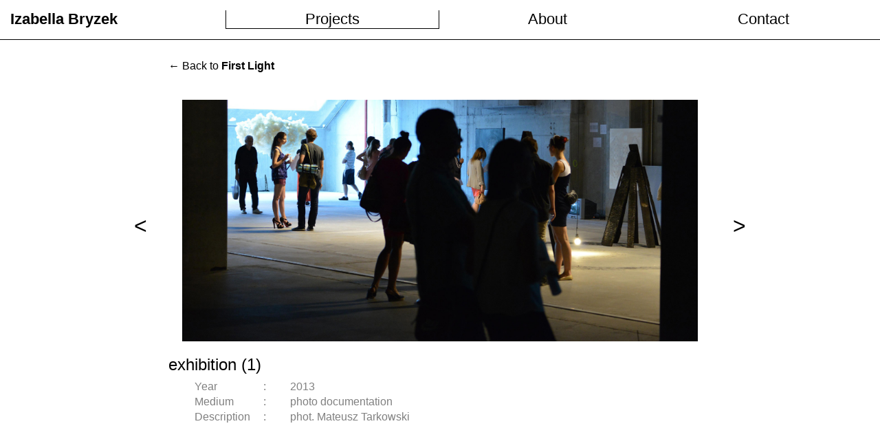

--- FILE ---
content_type: text/html; charset=UTF-8
request_url: http://izabryzek.com/work.php?work=exhibition%20(1)
body_size: 909
content:
<html>
    <head>
        <title>
            Izabella Bryzek
        </title>
        <link rel="stylesheet" type="text/css" href="style.css">
        <meta http-equiv="Content-Type" content="text/html; charset=utf-8">
    </head>

    <body>
        <div id="everything" class="sansserif">


            <div id="page">





                <table id="menu">
                    <tr>
                        <td class="menu_title"><b id="title"><a href="/">Izabella Bryzek</a></b></td>
                        <td class="menu_item" id="slected_box"><a class="menu_link" id="selected_link"  href="portfolio.php">Projects</a></td>
                        <!--<td class="menu_item"><a class="menu_link" href="written.php">Written Works</a></td>-->
                        <td class="menu_item"><a class="menu_link" href="about.html">About</a></td>
                        <td class="menu_item"><a class="menu_link" href="contact.html">Contact</a></td>
                    </tr>
                </table>

                <div id="work_content">
                    <table id="work_table"><tr><td></td><td><a id="back" href="project.php?project=First Light">&larr; Back to <b>First Light</b></a><br><br></td><td></td></tr><tr id="work_image_row"><td id="larr"><a  id="larr-link" href="work.php?work=end and the beginning"><&nbsp;&nbsp;&nbsp;</a></td><td id="work_image_column"><a href="work.php?work=exhibition (2)"><img id="work_image" src="work_pictures/exhibition1.jpg"></a></td><td id="rarr"><a id="rarr-link" href="work.php?work=exhibition (2)" >&nbsp;&nbsp;&nbsp;></a></td></tr><tr><td></td><td><p id="work_title">exhibition (1)</p></td><td></td></tr><tr><td></td><td><table id="work_description"><tr><tr id="work_year"><td></td><td class="work_field">Year </td><td> : </td><td>2013</td><td></td></tr><tr id="work_medium"><td></td><td class="work_field">Medium </td><td> : </td><td>photo documentation</td><td></td></tr><tr id="work_description"><td></td><td class="work_field">Description </td><td> : </td><td>phot. Mateusz Tarkowski</td><td></td></tr></tr></table></td><td></td></tr></table><script>    document.onkeydown = function(e) {        e = e || window.event;        if (e.keyCode == '37') {            window.open("work.php?work=end and the beginning", "_self")        } else if (e.keyCode == '39') {            window.open("work.php?work=exhibition (2)", "_self")        }    }</script>                    <div id="copyright">
                        <p>All images, graphics, texts, and content on these pages are ©2014 Izabella Bryzek. All rights reserved.</p>
                    </div>

                </div>


            </div>

        </div>

    </body>

</html>


--- FILE ---
content_type: text/css
request_url: http://izabryzek.com/style.css
body_size: 1016
content:
html{ height:100%; width:100%;}
body{ width:100%; height:100%;margin:0px; padding:0px;}

#everything{
    height: 100%;
    width: 100%;
}

.work_thumbnail{
    width: 100%;
    padding-left: 2%;
    padding-right: 2%;
    padding-top: 1%;
    padding-bottom: 1%;
}
/*
#work_image{
    max-height: 60%;
    max-width: 100%;
    padding-bottom: 2%;
}
*/

@media only screen and (max-width: 1200px){
    #work_image{
        height: auto;
        width: auto;
        max-height: 25em;
        max-width: 40em;
    }
}

@media only screen and (min-width: 1201px){
    #work_image{
        max-height: 60%;
        max-width: 95%;
        padding-bottom: 2%;
    }

    @-moz-document url-prefix() { 
        #work_image{
        height: auto;
        width: auto;
        max-height: 50em;
        max-width: 80em;
        padding-bottom: 2%;
    }
}

_:-ms-fullscreen, :root #work_image{
    height: auto;
    width: auto;
    max-height: 50em;
    max-width: 80em;
    padding-bottom: 2%;
}
}




#work_image_column{
    vertical-align: middle;
    text-align: center;
    width: 100%;
    height: 100%;
}

#work_table{
    width: 100%;
    height: 100%;
}

#work_image_row{
    width: 100%;
    height: 100%;
}

#back{
}

#splash{
    width:80%;
    padding-top: 2%;
    margin: auto auto;
    display:block;
}


.sansserif{
    font-family:Verdana, Geneva, sans-serif;
}


.menu_link:hover{

}

.menu_item:hover{
    background-color: lightgrey;
}

@media only screen and (min-width: 1201px){
    .menu_item{
        width: 20%;
        text-align:center;
        font-size: 140%;

    }
}

@media only screen and (min-width: 1201px){
    .menu_title{
        font-size: 140%;
        width: 20%;
    }
}

@media only screen and (max-width: 1200px){
    .menu_item{
        width: 20%;
        text-align:center;
        font-size: 120%;

    }
}

@media only screen and (max-width: 1200px){
    .menu_title{
        font-size: 120%;
        width: 20%;
    }
}

#menu{
    border-bottom: 1px solid black;
    padding: 1%;
    width: 100%;
}

a{
    text-decoration:none;
    color:black;
    width: 100%;
}

.menu_item a{
    width:100%;
    display: block;
}

.menu_title a{
    width:100%;
    display: block;
}

tr{
    vertical-align: top;
}

td{
    vertical-align: top;
}

.project_item{
    list-style-type: none;
    font-size: 200%;
    width: 200%;
}

#project_list{
    width:250%;
}

#project_table{
    width: 100%;
    height: 100%;
}
#project_row{
    width:100%;
    height: 100%;
}

#project_hover_image{
    width: 35%;
    height: 45%;
    text-align:right;
}

#project_image{
    width: 100%;
}



.project_link:hover{
    color:grey;
}


#project_title{
    font-size: 250%;
    padding-bottom: 10%;
}

#project_year{
    font-size: 100%;
    padding-bottom:5%;
    color:grey;
}

#project_description{
    font-size: 100%;
    color:grey;
    text-align:left;
}


#content{
    width: 95%;
    padding-top: 2%;
    padding-left: 2%;
    height: 60%;
}

#work_content{
    width: 70%;
    padding-top: 2%;
    margin: auto auto;
    height: 80%;
}

#copyright{
    padding-bottom: 1%;
    padding-top: 15%;
    padding-left: 1%;
}

#main_copyright{
    bottom: 1%;
    padding-left: 1%;
}

#project_info{
    width: 30%;
    padding-right: 5%;
}

#works{
    width: 90%;
}

#work_description{
    color: gray;
    text-align:left;
}

#work_year{
    color: gray;
}

#work_medium{
    color: gray;
}



#work_title{
    font-size: 150%;

}



#about{
    height:80%;
    width: 80%;
    text-align:justify;
}

.work_field{
    padding-right: 0;
}

#page{
    height:90%;
    width: 100%;
}

#selected_link{
    border-left: 1px solid black;
    border-right: 1px solid black;
    border-bottom: 1px solid black;
}

#larr{
    vertical-align: middle;
    text-align: right;
    font-size: 200%;
    width: 4%;
}

#rarr{
    vertical-align: middle;
    text-align: left;
    font-size: 200%;
    width: 4%;
}

#larr-link{
    text-align: right;
}

#rarr-link{
    text-align: left;
}

td a{
    display: block;
}

#work_description td{
    padding-right: 2em;
}

#work_description .work_field{
    padding-right: 1em;
}